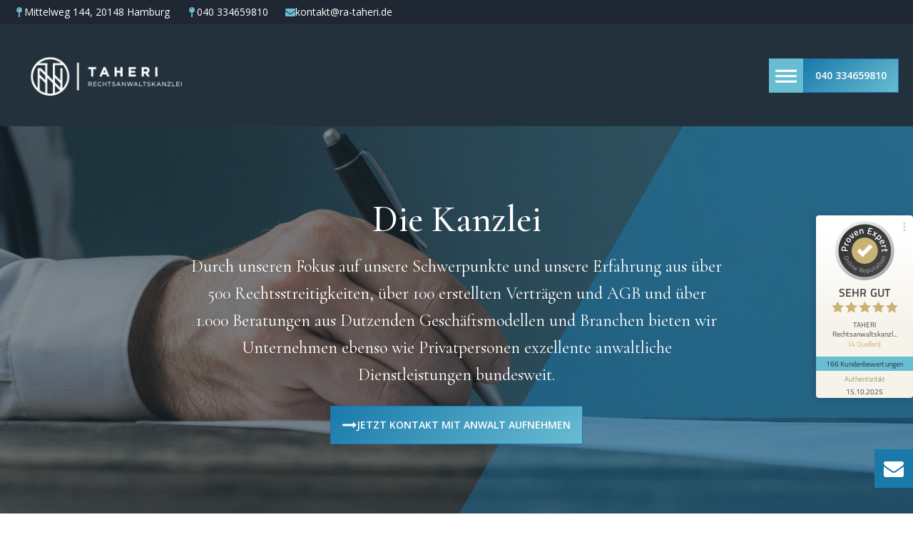

--- FILE ---
content_type: text/css
request_url: https://ra-taheri.de/wp-content/cache/min/1/wp-content/uploads/oxygen/css/2453.css?ver=1768425958
body_size: 727
content:
#kontakt>.ct-section-inner-wrap{display:flex;flex-direction:row;justify-content:space-between}#kontakt{display:block}#kontakt{background-color:#22313b;width:100vw}@media (max-width:767px){#kontakt>.ct-section-inner-wrap{padding-top:48px;padding-bottom:48px;display:flex;flex-direction:column-reverse}#kontakt{display:block}#kontakt{text-align:justify}}#div_block-32-2345{width:33%}#div_block-50-2345{text-align:left;flex-direction:row;display:flex;gap:8px;margin-bottom:12px}#div_block-38-2345{text-align:left;flex-direction:row;display:flex;gap:8px;margin-bottom:10px}#div_block-33-2345{text-align:left;flex-direction:row;display:flex;gap:8px;margin-bottom:12px}#div_block-59-2345{width:55%}@media (max-width:767px){#div_block-32-2345{width:100%;margin-bottom:32px}}@media (max-width:767px){#div_block-59-2345{width:100%;margin-bottom:20px}}#text_block-31-2345{color:#fff;font-family:'Cormorant Garamond';font-weight:400;line-height:1.2;margin-bottom:24px}#text_block-52-2345{color:#fff;font-family:'Cormorant Garamond';font-size:24px;line-height:1}#text_block-42-2345{color:#fff}#text_block-45-2345{color:#fff}#text_block-49-2345{color:#fff}#text_block-35-2345{color:#fff;font-family:'Cormorant Garamond';font-size:24px;line-height:1}#text_block-56-2345{color:#fff}#text_block-60-2345{color:#fff;font-family:'Cormorant Garamond';font-weight:400;line-height:1.2;margin-bottom:24px}@media (max-width:1023px){#text_block-60-2345{text-align:left}}@media (max-width:767px){#text_block-31-2345{text-align:left}}#div_block-43-2345{text-align:left;flex-direction:row;display:flex;gap:8px;align-items:center;margin-bottom:10px}#link-47-2345{text-align:left;flex-direction:row;display:flex;gap:8px;align-items:center;margin-bottom:24px}#fancy_icon-51-2345{color:#69bdd2}#fancy_icon-51-2345>svg{width:24px;height:24px}#fancy_icon-39-2345{color:#fff}#fancy_icon-39-2345>svg{width:18px;height:18px}#fancy_icon-39-2345{margin-top:4px}#fancy_icon-44-2345{color:#fff}#fancy_icon-44-2345>svg{width:18px;height:18px}#fancy_icon-48-2345{color:#fff}#fancy_icon-48-2345>svg{width:18px;height:18px}#fancy_icon-48-2345{margin-bottom:3px}#fancy_icon-34-2345{color:#69bdd2}#fancy_icon-34-2345>svg{width:24px;height:24px}#-form_widget-61-2345 .fluentform .ff-el-input--label label{color:#fff}#-form_widget-61-2345 .ff-el-form-control{font-family:'Open Sans';radius_border-radius:0;border-top-color:#69bdd2;border-right-color:#69bdd2;border-bottom-color:#69bdd2;border-left-color:#69bdd2;border-top-width:1px;border-right-width:1px;border-bottom-width:1px;border-left-width:1px;border-top-style:solid;border-right-style:solid;border-bottom-style:solid;border-left-style:solid;border-radius:0}#-form_widget-61-2345 .ff-el-form-check-label,#-form_widget-61-2345 .ff_t_c{color:#fff;font-size:14px}#-form_widget-61-2345 .ff_t_c a{color:#69bdd2}#-form_widget-61-2345 .ff-btn-submit{color:#fff;background-color:#22313b;font-weight:600;text-transform:uppercase;border-top-color:#69bdd2;border-right-color:#69bdd2;border-bottom-color:#69bdd2;border-left-color:#69bdd2;border-top-width:1px;border-right-width:1px;border-bottom-width:1px;border-left-width:1px;border-top-style:solid;border-right-style:solid;border-bottom-style:solid;border-left-style:solid;border_radius_border-radius:0;border-radius:0}#-form_widget-61-2345 .ff-btn-submit:hover{background-color:#1979a9}#-form_widget-61-2345 .ff-el-group input[type=checkbox]:after,#-form_widget-61-2345 .ff-el-group input[type=radio]:after{content:none}#-form_widget-61-2345:hover{oxy-form-widget-slug-ffbtnsubmitbackground-color:#1979a9}@media (max-width:1023px){#-form_widget-61-2345 .ff-el-group input[type=checkbox]:after,#-form_widget-61-2345 .ff-el-group input[type=radio]:after{content:none}#-form_widget-61-2345{text-align:left}}@media (max-width:767px){#-form_widget-61-2345 .ff-el-group input[type=checkbox]:after,#-form_widget-61-2345 .ff-el-group input[type=radio]:after{content:none}#-form_widget-61-2345{text-align:left}}

--- FILE ---
content_type: text/css
request_url: https://ra-taheri.de/wp-content/cache/min/1/wp-content/uploads/oxygen/css/2299.css?ver=1768425015
body_size: 446
content:
#section-2-2299>.ct-section-inner-wrap{padding-top:48px;padding-bottom:48px;display:flex;flex-direction:column;align-items:center}#section-2-2299{display:block}#section-2-2299{background-image:linear-gradient(180deg,#22313b 26%,#457b9d 70%);text-align:left;width:100vw}@media (max-width:1023px){#section-2-2299>.ct-section-inner-wrap{display:flex;flex-direction:column}#section-2-2299{display:block}#section-2-2299{text-align:center}}@media (max-width:767px){#section-2-2299>.ct-section-inner-wrap{display:grid;align-items:stretch;grid-template-columns:repeat(1,minmax(200px,1fr));grid-column-gap:20px;grid-row-gap:20px}#section-2-2299{display:block}}#div_block-14-2299{text-align:left;align-items:center}@media (max-width:1023px){#div_block-14-2299{width:100%}}@media (max-width:767px){#div_block-14-2299{text-align:right;align-items:center}}#text_block-12-2299{color:#fff;text-transform:uppercase;font-weight:600}#_rich_text-4-2299{font-size:52px;font-family:'Cormorant Garamond';color:#fff;line-height:1.4}#_rich_text-7-2299{color:#fff;margin-bottom:32px;margin-top:8px;max-width:70%}@media (max-width:1023px){#_rich_text-4-2299{font-size:42px}}@media (max-width:1023px){#_rich_text-7-2299{max-width:90%}}@media (max-width:767px){#_rich_text-4-2299{text-align:center;font-size:32px}}@media (max-width:767px){#_rich_text-7-2299{max-width:100%}}#link-10-2299{text-align:center;flex-direction:row;display:flex;gap:12px}#fancy_icon-8-2299{color:#fff}#fancy_icon-8-2299>svg{width:64px;height:64px}#fancy_icon-8-2299{margin-bottom:16px}#fancy_icon-11-2299{color:#fff}#fancy_icon-11-2299>svg{width:20px;height:20px}

--- FILE ---
content_type: text/css
request_url: https://ra-taheri.de/wp-content/cache/min/1/wp-content/uploads/oxygen/css/2251.css?ver=1768426858
body_size: 430
content:
#section-3-2245>.ct-section-inner-wrap{padding-top:100px;padding-bottom:100px;align-items:center}#section-3-2245{background-image:linear-gradient(300deg,rgba(25,94,131,.66) 40%,rgba(34,49,59,.54) 40%),url(https://ra-taheri.de/wp-content/uploads/2020/11/businessman-or-lawyer-signing-a-document.jpg);min-height:50vh;text-align:left;background-repeat:no-repeat;width:100vw;background-position:0% 50%}#div_block-4-2245{width:60%;text-align:left;align-items:center}@media (max-width:767px){#div_block-4-2245{width:100%}}#text_block-7-2245{color:#fff;margin-bottom:24px;font-family:'Cormorant Garamond';font-size:24px;font-weight:400;text-align:center}#text_block-10-2245{color:#fff;text-transform:uppercase;font-weight:600}@media (max-width:1023px){#text_block-7-2245{font-size:20px}}#_rich_text-9-2251{font-weight:500;font-family:'Cormorant Garamond';color:#fff;text-align:center;line-height:1.2;margin-bottom:16px}@media (max-width:1023px){#_rich_text-9-2251{text-align:center}}#link-8-2245{text-align:center;flex-direction:row;display:flex;gap:12px}#fancy_icon-9-2245{color:#fff}#fancy_icon-9-2245>svg{width:20px;height:20px}

--- FILE ---
content_type: text/css
request_url: https://ra-taheri.de/wp-content/cache/min/1/wp-content/uploads/oxygen/css/2254.css?ver=1768425015
body_size: -39
content:
#section-3-2254>.ct-section-inner-wrap{padding-top:0;padding-bottom:0}

--- FILE ---
content_type: text/css
request_url: https://ra-taheri.de/wp-content/cache/min/1/wp-content/uploads/oxygen/css/universal.css?ver=1768425015
body_size: 3562
content:
.ct-section{width:100%;background-size:cover;background-repeat:repeat}.ct-section>.ct-section-inner-wrap{display:flex;flex-direction:column;align-items:flex-start}.ct-div-block{display:flex;flex-wrap:nowrap;flex-direction:column;align-items:flex-start}.ct-new-columns{display:flex;width:100%;flex-direction:row;align-items:stretch;justify-content:center;flex-wrap:wrap}.ct-link-text{display:inline-block}.ct-link{display:flex;flex-wrap:wrap;text-align:center;text-decoration:none;flex-direction:column;align-items:center;justify-content:center}.ct-link-button{display:inline-block;text-align:center;text-decoration:none}.ct-link-button{background-color:#1e73be;border:1px solid #1e73be;color:#fff;padding:10px 16px}.ct-image{max-width:100%}.ct-fancy-icon>svg{width:55px;height:55px}.ct-inner-content{width:100%}.ct-slide{display:flex;flex-wrap:wrap;text-align:center;flex-direction:column;align-items:center;justify-content:center}.ct-nestable-shortcode{display:flex;flex-wrap:nowrap;flex-direction:column;align-items:flex-start}.oxy-comments{width:100%;text-align:left}.oxy-comment-form{width:100%}.oxy-login-form{width:100%}.oxy-search-form{width:100%}.oxy-tabs-contents{display:flex;width:100%;flex-wrap:nowrap;flex-direction:column;align-items:flex-start}.oxy-tab{display:flex;flex-wrap:nowrap;flex-direction:column;align-items:flex-start}.oxy-tab-content{display:flex;width:100%;flex-wrap:nowrap;flex-direction:column;align-items:flex-start}.oxy-testimonial{width:100%}.oxy-icon-box{width:100%}.oxy-pricing-box{width:100%}.oxy-posts-grid{width:100%}.oxy-gallery{width:100%}.ct-slider{width:100%}.oxy-tabs{display:flex;flex-wrap:nowrap;flex-direction:row;align-items:stretch}.ct-modal{flex-direction:column;align-items:flex-start}.ct-span{display:inline-block;text-decoration:inherit}.ct-widget{width:100%}.oxy-dynamic-list{width:100%}@media screen and (-ms-high-contrast:active),(-ms-high-contrast:none){.ct-div-block,.oxy-post-content,.ct-text-block,.ct-headline,.oxy-rich-text,.ct-link-text{max-width:100%}img{flex-shrink:0}body *{min-height:1px}}.oxy-testimonial{flex-direction:row;align-items:center}.oxy-testimonial .oxy-testimonial-photo-wrap{order:1}.oxy-testimonial .oxy-testimonial-photo{width:125px;height:125px;margin-right:20px}.oxy-testimonial .oxy-testimonial-photo-wrap,.oxy-testimonial .oxy-testimonial-author-wrap,.oxy-testimonial .oxy-testimonial-content-wrap{align-items:flex-start;text-align:left}.oxy-testimonial .oxy-testimonial-text{margin-bottom:8px;font-size:21px;line-height:1.4;-webkit-font-smoothing:subpixel-antialiased}.oxy-testimonial .oxy-testimonial-author{font-size:18px;-webkit-font-smoothing:subpixel-antialiased}.oxy-testimonial .oxy-testimonial-author-info{font-size:12px;-webkit-font-smoothing:subpixel-antialiased}.oxy-icon-box{text-align:left;flex-direction:column}.oxy-icon-box .oxy-icon-box-icon{margin-bottom:12px;align-self:flex-start}.oxy-icon-box .oxy-icon-box-heading{font-size:21px;margin-bottom:12px}.oxy-icon-box .oxy-icon-box-text{font-size:16px;margin-bottom:12px;align-self:flex-start}.oxy-icon-box .oxy-icon-box-link{margin-top:20px}.oxy-pricing-box .oxy-pricing-box-section{padding-top:20px;padding-left:20px;padding-right:20px;padding-bottom:20px;text-align:center}.oxy-pricing-box .oxy-pricing-box-section.oxy-pricing-box-price{justify-content:center}.oxy-pricing-box .oxy-pricing-box-section.oxy-pricing-box-graphic{justify-content:center}.oxy-pricing-box .oxy-pricing-box-title-title{font-size:48px}.oxy-pricing-box .oxy-pricing-box-title-subtitle{font-size:24px}.oxy-pricing-box .oxy-pricing-box-section.oxy-pricing-box-price{flex-direction:row}.oxy-pricing-box .oxy-pricing-box-currency{font-size:28px}.oxy-pricing-box .oxy-pricing-box-amount-main{font-size:80px;line-height:.7}.oxy-pricing-box .oxy-pricing-box-amount-decimal{font-size:13px}.oxy-pricing-box .oxy-pricing-box-term{font-size:16px}.oxy-pricing-box .oxy-pricing-box-sale-price{font-size:12px;color:rgba(0,0,0,.5);margin-bottom:20px}.oxy-pricing-box .oxy-pricing-box-section.oxy-pricing-box-content{font-size:16px;color:rgba(0,0,0,.5)}.oxy-pricing-box .oxy-pricing-box-section.oxy-pricing-box-cta{justify-content:center}.oxy-progress-bar .oxy-progress-bar-background{background-color:#000;background-image:linear-gradient(-45deg,rgba(255,255,255,.12) 25%,transparent 25%,transparent 50%,rgba(255,255,255,.12) 50%,rgba(255,255,255,.12) 75%,transparent 75%,transparent);animation:none 0s paused}.oxy-progress-bar .oxy-progress-bar-progress-wrap{width:85%}.oxy-progress-bar .oxy-progress-bar-progress{background-color:#6af;padding:40px;animation:none 0s paused,none 0s paused;background-image:linear-gradient(-45deg,rgba(255,255,255,.12) 25%,transparent 25%,transparent 50%,rgba(255,255,255,.12) 50%,rgba(255,255,255,.12) 75%,transparent 75%,transparent)}.oxy-progress-bar .oxy-progress-bar-overlay-text{font-size:30px;font-weight:900;-webkit-font-smoothing:subpixel-antialiased}.oxy-progress-bar .oxy-progress-bar-overlay-percent{font-size:12px}.ct-slider .unslider-nav ol li{border-color:#fff}.ct-slider .unslider-nav ol li.unslider-active{background-color:#fff}.ct-slider .ct-slide{padding:0}.oxy-superbox .oxy-superbox-secondary,.oxy-superbox .oxy-superbox-primary{transition-duration:0.5s}.oxy-shape-divider{width:0;height:0}.oxy_shape_divider svg{width:100%}.oxy-pro-menu .oxy-pro-menu-container:not(.oxy-pro-menu-open-container):not(.oxy-pro-menu-off-canvas-container) .sub-menu{box-shadow:px px px px}.oxy-pro-menu .oxy-pro-menu-show-dropdown .oxy-pro-menu-list .menu-item-has-children>a svg{transition-duration:0.4s}.oxy-pro-menu .oxy-pro-menu-show-dropdown .oxy-pro-menu-list .menu-item-has-children>a div{margin-left:0}.oxy-pro-menu .oxy-pro-menu-mobile-open-icon svg{width:30px;height:30px}.oxy-pro-menu .oxy-pro-menu-mobile-open-icon{padding-top:15px;padding-right:15px;padding-bottom:15px;padding-left:15px}.oxy-pro-menu .oxy-pro-menu-mobile-open-icon,.oxy-pro-menu .oxy-pro-menu-mobile-open-icon svg{transition-duration:0.4s}.oxy-pro-menu .oxy-pro-menu-mobile-close-icon{top:20px;left:20px}.oxy-pro-menu .oxy-pro-menu-mobile-close-icon svg{width:24px;height:24px}.oxy-pro-menu .oxy-pro-menu-mobile-close-icon,.oxy-pro-menu .oxy-pro-menu-mobile-close-icon svg{transition-duration:0.4s}.oxy-pro-menu .oxy-pro-menu-container.oxy-pro-menu-off-canvas-container,.oxy-pro-menu .oxy-pro-menu-container.oxy-pro-menu-open-container{background-color:#fff}.oxy-pro-menu .oxy-pro-menu-off-canvas-container,.oxy-pro-menu .oxy-pro-menu-open-container{background-image:url()}.oxy-pro-menu .oxy-pro-menu-off-canvas-container .oxy-pro-menu-list .menu-item-has-children>a svg,.oxy-pro-menu .oxy-pro-menu-open-container .oxy-pro-menu-list .menu-item-has-children>a svg{font-size:24px}.oxy-pro-menu .oxy-pro-menu-dropdown-links-toggle.oxy-pro-menu-open-container .menu-item-has-children ul,.oxy-pro-menu .oxy-pro-menu-dropdown-links-toggle.oxy-pro-menu-off-canvas-container .menu-item-has-children ul{background-color:rgba(0,0,0,.2);border-top-style:solid}.oxy-pro-menu .oxy-pro-menu-container:not(.oxy-pro-menu-open-container):not(.oxy-pro-menu-off-canvas-container) .oxy-pro-menu-list{flex-direction:row}.oxy-pro-menu .oxy-pro-menu-container .menu-item a{text-align:left;justify-content:flex-start}.oxy-pro-menu .oxy-pro-menu-container.oxy-pro-menu-open-container .menu-item,.oxy-pro-menu .oxy-pro-menu-container.oxy-pro-menu-off-canvas-container .menu-item{align-items:flex-start}.oxy-pro-menu .oxy-pro-menu-off-canvas-container{top:0;bottom:0;right:auto;left:0}.oxy-pro-menu .oxy-pro-menu-container.oxy-pro-menu-open-container .oxy-pro-menu-list .menu-item a,.oxy-pro-menu .oxy-pro-menu-container.oxy-pro-menu-off-canvas-container .oxy-pro-menu-list .menu-item a{text-align:left;justify-content:flex-start}.oxy-site-navigation{--oxynav-brand-color:#4831B0;--oxynav-neutral-color:#FFFFFF;--oxynav-activehover-color:#EFEDF4;--oxynav-background-color:#4831B0;--oxynav-border-radius:0px;--oxynav-other-spacing:8px;--oxynav-transition-duration:0.3s;--oxynav-transition-timing-function:cubic-bezier(.84,.05,.31,.93)}.oxy-site-navigation .oxy-site-navigation__mobile-close-wrapper{text-align:left}.oxy-site-navigation>ul{left:0}.oxy-site-navigation{--oxynav-animation-name:none}.oxy-site-navigation>ul:not(.open)>li[data-cta='true']:nth-last-child(1){background-color:var(--oxynav-brand-color);transition:var(--oxynav-transition-duration);margin-left:var(--oxynav-other-spacing);border:none}.oxy-site-navigation>ul:not(.open)>li[data-cta='true']:nth-last-child(2){background:transparent;border:1px solid currentColor;transition:var(--oxynav-transition-duration);margin-left:var(--oxynav-other-spacing)}.oxy-site-navigation>ul:not(.open)>li[data-cta='true']:nth-last-child(2):not(:hover)>img{filter:invert(0)!important}.oxy-site-navigation>ul:not(.open)>li[data-cta='true']:hover{background-color:var(--oxynav-activehover-color)}.oxy-site-navigation>ul:not(.open)>li[data-cta='true']:nth-last-child(1)>a{color:var(--oxynav-neutral-color)}.oxy-site-navigation>ul:not(.open)>li[data-cta='true']:nth-last-child(2)>a{color:var(--oxynav-brand-color)}.oxy-site-navigation>ul:not(.open)>li[data-cta='true']:hover>a{color:var(--oxynav-brand-color)}.oxy-site-navigation>ul:not(.open)>li[data-cta='true']:nth-last-child(1)>a::after{color:var(--oxynav-neutral-color)}.oxy-site-navigation>ul:not(.open)>li[data-cta='true']:nth-last-child(2)>a::after{color:var(--oxynav-brand-color)}.oxy-site-navigation>ul:not(.open)>li[data-cta='true']:hover>a::after{color:var(--oxynav-brand-color)}.oxy-site-navigation>ul:not(.open)>li[data-cta='true']>ul{display:none}.oxy-site-navigation>ul:not(.open)>li[data-cta='true']>button,.oxy-site-navigation>ul:not(.open)>li[data-cta='true']>ul{display:none}.ct-section-inner-wrap,.oxy-header-container{max-width:1280px}body{font-family:'Open Sans'}body{line-height:1.6;font-size:16px;font-weight:400;color:#404040}.oxy-nav-menu-hamburger-line{background-color:#404040}h1,h2,h3,h4,h5,h6{font-family:'Cormorant Garamond';font-size:52px;font-weight:400;line-height:1.2}h2,h3,h4,h5,h6{font-size:36px;font-weight:400;line-height:1.2}h3,h4,h5,h6{font-size:30px;font-weight:400;line-height:1.2}h4,h5,h6{font-size:24px}h5,h6{font-size:18px}h6{font-size:16px}a{color:#22313b;text-decoration:underline}a:hover{text-decoration:none}.ct-link-text{text-decoration:}.ct-link{text-decoration:}.ct-link-button{border-radius:3px}.ct-section-inner-wrap{padding-top:75px;padding-right:20px;padding-bottom:75px;padding-left:20px}.ct-new-columns>.ct-div-block{padding-top:20px;padding-right:20px;padding-bottom:20px;padding-left:20px}.oxy-header-container{padding-right:20px;padding-left:20px}@media (max-width:992px){.ct-columns-inner-wrap{display:block!important}.ct-columns-inner-wrap:after{display:table;clear:both;content:""}.ct-column{width:100%!important;margin:0!important}.ct-columns-inner-wrap{margin:0!important}}.oxel_horizontal_divider{margin-top:16px;margin-bottom:16px;width:100%}.oxel_horizontal_divider:not(.ct-section):not(.oxy-easy-posts),.oxel_horizontal_divider.oxy-easy-posts .oxy-posts,.oxel_horizontal_divider.ct-section .ct-section-inner-wrap{flex-direction:unset}.oxel_horizontal_divider__line{height:2px;background-color:#98a1a8}.oxel_horizontal_divider__icon{color:#98a1a8}.oxel_horizontal_divider__icon>svg{width:16px;height:16px}.oxel_horizontal_divider__icon{flex-shrink:0}.oxel_horizontal_divider__icon:not(.ct-section):not(.oxy-easy-posts),.oxel_horizontal_divider__icon.oxy-easy-posts .oxy-posts,.oxel_horizontal_divider__icon.ct-section .ct-section-inner-wrap{display:flex}.oxel_toc__primary{font-family:Open Sans;color:#1f2732;font-size:16px;padding-left:16px;width:100%;border-top-color:color(15);border-bottom-color:color(14);border-left-color:color(15);border-bottom-style:none;border-bottom-width:1px;margin-bottom:8px;border-left-width:2px;border-left-style:none;border-right-style:none;font-weight:400;border-top-style:none;padding-right:16px}.oxel_toc__sub{text-decoration:underline;color:#22313b;margin-left:32px;font-size:16px;margin-right:32px;margin-bottom:8px}.oxel_toc__sub__2{margin-left:32px}.oxel_toc__container{width:100%;box-shadow:1px 1px 10px 5px rgba(31,39,50,.34)}@media (max-width:1023px){.oxel_toc__container{margin-bottom:32px}}.oxel_toc__sub__3{margin-left:48px}.oxel_toc__sub__4{margin-left:64px}.oxel_toc__template{border-right-style:none;border-top-style:none;border-bottom-style:none;border-left-style:none}.vorteile-item{width:95%;text-align:left;gap:8px;border-bottom-style:solid;border-bottom-width:1px;border-bottom-color:color(11);padding-top:8px;padding-bottom:8px}.vorteile-item:not(.ct-section):not(.oxy-easy-posts),.vorteile-item.oxy-easy-posts .oxy-posts,.vorteile-item.ct-section .ct-section-inner-wrap{display:flex;flex-direction:row;align-items:center;gap:8px}.gold-gradient-button:hover{text-decoration:none}.gold-gradient-button{background-color:#1e73be;border:1px solid #1e73be;color:color(6)}.gold-gradient-button{background-image:linear-gradient(color(9),color(10));border-top-style:none;border-right-style:none;border-bottom-style:none;border-left-style:none;padding-left:32px;padding-right:32px;align-self:flex-end}.light-blue-icon{color:#69bdd2}.light-blue-icon>svg{width:55px;height:55px}.icon-sm{color:#333}.icon-sm>svg{width:14px;height:14px}.btn-primary:hover{transform:scale3d(.925,.925,.925)}.btn-primary{background-color:#1e73be;border:1px solid #1e73be;color:#fff}.btn-primary{background-image:linear-gradient(140deg,#1979a9,#69bdd2 100%);font-size:14px;font-weight:600;text-transform:uppercase;transition-duration:.4s;padding-top:16px;padding-right:16px;padding-bottom:16px;padding-left:16px;line-height:1;border-radius:0}.white-hover:hover{color:#fff}.btn-primary-no-effect{background-color:#1e73be;border:1px solid #1e73be;color:#fff}.btn-primary-no-effect{background-image:linear-gradient(140deg,#1979a9,#69bdd2 100%);font-size:14px;font-weight:600;text-transform:uppercase;transition-duration:.4s;padding-top:16px;padding-right:16px;padding-bottom:16px;padding-left:16px;line-height:1;border-radius:0}.toggle-3197{width:100%;background-color:#22313b;padding-top:8px;padding-right:8px;padding-bottom:8px;padding-left:8px}.toggle-3197 .oxy-expand-collapse-icon{font-size:20px}.toggle-3197 .oxy-expand-collapse-icon::before,.toggle-3197 .oxy-expand-collapse-icon::after{background-color:#69bdd2}.btn-full-color:hover{transform:scale3d(.925,.925,.925)}.btn-full-color{background-color:#1e73be;border:1px solid #1e73be;color:#fff}.btn-full-color{font-size:14px;font-weight:600;text-transform:uppercase;transition-duration:.4s;padding-top:8px;padding-right:24px;padding-bottom:8px;padding-left:24px;line-height:1;border-radius:0;background-color:#fff}@media (max-width:767px){.content{}.content .ct-section-inner-wrap{padding-top:48px;padding-bottom:48px}}.add-scroll{overflow:hidden}.font-36{font-size:36px}@media (max-width:1023px){.font-36{font-size:32px}}@media (max-width:767px){.font-36{}}.sticky{position:sticky;top:140px}@media (max-width:1023px){.sticky{}.sticky:not(.ct-section):not(.oxy-easy-posts),.sticky.oxy-easy-posts .oxy-posts,.sticky.ct-section .ct-section-inner-wrap{display:none}}.h1-heading{font-size:52px}@media (max-width:1023px){.h1-heading{font-size:42px}}@media (max-width:479px){.h1-heading{font-size:36px}}.hero-description{font-size:24px}@media (max-width:767px){.hero-description{font-size:22px}}@media (max-width:479px){.hero-description{font-size:20px}}.oxy-pro-menu .sub-menu li.menu-item{width:240px;white-space:break-spaces}.oxy-pro-menu-container:not(.oxy-pro-menu-open-container):not(.oxy-pro-menu-off-canvas-container) .sub-menu{margin-top:20px}.oxy-sticky-header-active #_header_row-3-2241{padding-top:8px;padding-bottom:8px}#_header_row-9-2241.oxy-header-row .oxy-header-container{width:100%}a.mm-listitem__text{text-overflow:unset;white-space:break-spaces}div#_header_center-11-2241{display:none}div#_header_right-12-2241{display:none}.oxygen-body{width:100vw;overflow-x:hidden}.alignfull{margin-left:calc(-100vw / 2 + 100% / 2);margin-right:calc(-100vw / 2 + 100% / 2);max-width:100vw}.wp-block-quote{padding:10px 20px;margin-left:0;border-left:5px solid #69bdd2;background-color:#f4f4f4}.vorteile-list ul{margin:0}.vorteile-list ul li:not(:last-child){margin-bottom:10px}.white-link a{color:#FFF}.overflow-y{overflow-y:auto!important}h2.wp-block-heading,h3.wp-block-heading,h4.wp-block-heading{margin-top:32px;margin-bottom:16px}@media only screen and (max-width :768px){h2.wp-block-heading{font-size:28px!important}h3.wp-block-heading{font-size:24px!important}}.no-top-margin{margin-top:0!important}.no-bottom-margin{margin-bottom:0!important}.m-t-48{margin-top:48px}.blue-box{padding:16px 32px;background:#1979a9;color:#fff}.wp-block-button__link{background-image:linear-gradient(140deg,#1979a9,#69bdd2 100%);font-size:14px;font-weight:600;text-transform:uppercase;transition-duration:.4s;padding-top:16px;padding-right:32px;padding-bottom:16px;padding-left:32px;border-radius:0;line-height:1}.wp-block-button__link:hover{transform:scale3d(.925,.925,.925)}#rank-math-faq .rank-math-list-item{border:1px solid #1979a9;margin-bottom:20px;background-color:#f4f4f4}#rank-math-faq .rank-math-question.faq-q-open{border-bottom:1px solid #1979a9}#rank-math-faq .rank-math-question{font-size:20px;font-weight:400}.logo-rows{gap:5em}@media only screen and (max-width :768px){.logo-rows{gap:2.5em}.column-toggles{gap:0!important}.show-on-mobile{display:block!important}}.show-on-mobile{display:none}.wp-block-image img{height:auto!important;max-width:100%}div#rank-math-toc{margin-top:24px;margin-bottom:24px}.wp-block-rank-math-toc-block div{font-size:20px}div#rank-math-toc{margin-top:24px;margin-bottom:24px}.BorlabsCookie ._brlbs-content-blocker ._brlbs-embed{width:100%!important;max-height:300px!important}.BorlabsCookie ._brlbs-content-blocker ._brlbs-embed ._brlbs-thumbnail{width:100%!important}